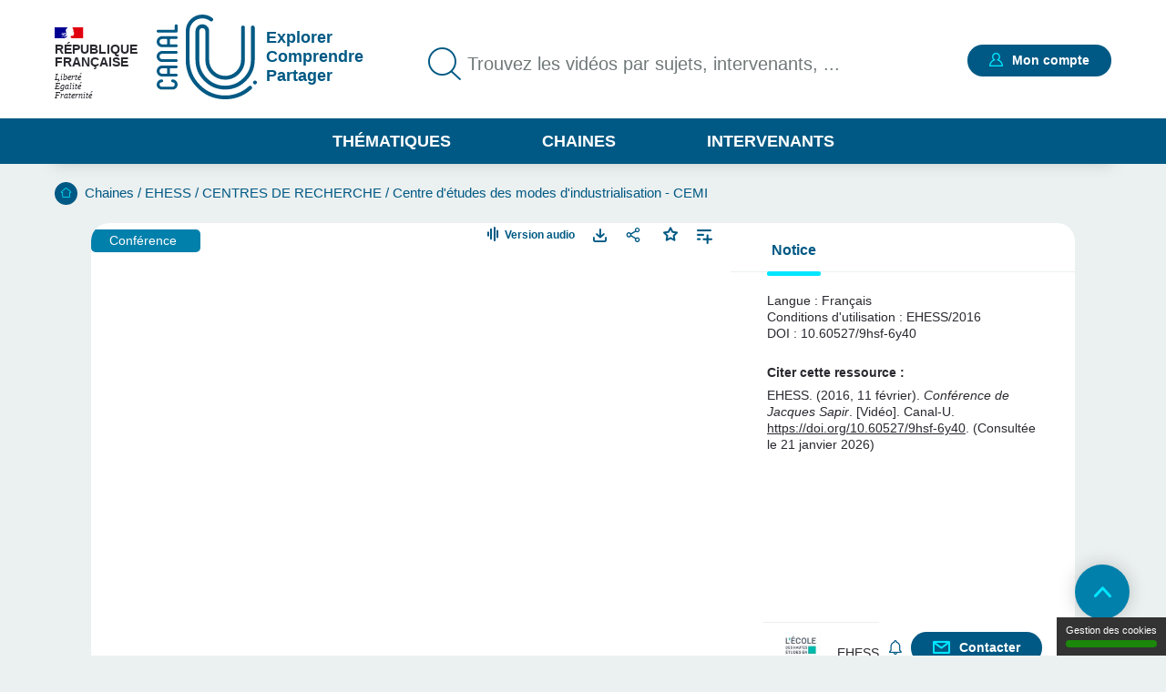

--- FILE ---
content_type: text/html; charset=UTF-8
request_url: https://www.canal-u.tv/chaines/ehess/conference-de-jacques-sapir
body_size: 18436
content:
<!DOCTYPE html>
<html lang="fr" dir="ltr" prefix="og: https://ogp.me/ns#">
<head>
  <meta charset="utf-8" />
<meta name="description" content="« La nation rassemblée et l&#039;état d&#039;urgence décrété : nous vivons un moment souverainiste. Mais à quel prix, et sous quelles conditions, pouvons-nous vivre ensemble ? Cette question fait clivage. Le souverainisme est ce nouveau spectre qui hante le monde. Rien de plus normal pourtant, car la question de la souveraineté est fondatrice de la démocratie. Elle fonde la communauté politique, ce que l&#039;on appelle le peuple, et définit un ordre politique. Partout en Europe et dans le monde s&#039;exprime la volonté populaire de retrouver sa souveraineté. Que ce soit face aux incohérences de l&#039;Union européenne sur la crise des réfugiés, ou face aux questions suscitées par le déni de la souveraineté grecque des institutions de la zone Euro, la souveraineté est la question d&#039;aujourd&#039;hui. Si la notion de souveraineté a pris une pl" />
<meta name="abstract" content="« La nation rassemblée et l&#039;état d&#039;urgence décrété : nous vivons un moment souverainiste. Mais à quel prix, et sous quelles conditions, pouvons-nous vivre ensemble ? Cette question fait clivage. Le souverainisme est ce nouveau spectre qui hante le monde. Rien de plus normal pourtant, car la question de la souveraineté est fondatrice de la démocratie. Elle fonde la communauté politique, ce que l&#039;on appelle le peuple, et définit un ordre politique. Partout en Europe et dans le monde s&#039;exprime la volonté populaire de retrouver sa souveraineté. Que ce soit face aux incohérences de l&#039;Union européenne sur la crise des réfugiés, ou face aux questions suscitées par le déni de la souveraineté grecque des institutions de la zone Euro, la souveraineté est la question d&#039;aujourd&#039;hui. Si la notion de souveraineté a pris une pl" />
<meta name="keywords" content="Laïcité, Démocratie, Souveraineté" />
<link rel="canonical" href="https://www.canal-u.tv/chaines/ehess/conference-de-jacques-sapir" />
<meta property="og:site_name" content="Canal-U" />
<meta property="og:type" content="video.other" />
<meta property="og:url" content="https://www.canal-u.tv/chaines/ehess/conference-de-jacques-sapir" />
<meta property="og:title" content="Conférence de Jacques Sapir | Canal U" />
<meta property="og:description" content="« La nation rassemblée et l&#039;état d&#039;urgence décrété : nous vivons un moment souverainiste. Mais à quel prix, et sous quelles conditions, pouvons-nous vivre ensemble ? Cette question fait clivage. Le souverainisme est ce nouveau spectre qui hante le monde. Rien de plus normal pourtant, car la question de la souveraineté est fondatrice de la démocratie. Elle fonde la communauté politique, ce que l&#039;on appelle le peuple, et définit un ordre politique. Partout en Europe et dans le monde s&#039;exprime la volonté populaire de retrouver sa souveraineté. Que ce soit face aux incohérences de l&#039;Union européenne sur la crise des réfugiés, ou face aux questions suscitées par le déni de la souveraineté grecque des institutions de la zone Euro, la souveraineté est la question d&#039;aujourd&#039;hui. Si la notion de souveraineté a pris une pl" />
<meta property="og:image" content="https://vod.canal-u.tv/videos/media/images/ehess/_21531/vignette.jpg" />
<meta property="og:video:release_date" content="2016-05-03" />
<meta property="og:video:duration" content="2494" />
<meta name="twitter:title" content="Conférence de Jacques Sapir | Canal U" />
<meta name="twitter:description" content="« La nation rassemblée et l&#039;état d&#039;urgence décrété : nous vivons un moment souverainiste. Mais à quel prix, et sous quelles conditions, pouvons-nous vivre ensemble ? Cette question fait clivage. Le souverainisme est ce nouveau spectre qui hante le monde. Rien de plus normal pourtant, car la question de la souveraineté est fondatrice de la démocratie. Elle fonde la communauté politique, ce que l&#039;on appelle le peuple, et définit un ordre politique. Partout en Europe et dans le monde s&#039;exprime la volonté populaire de retrouver sa souveraineté. Que ce soit face aux incohérences de l&#039;Union européenne sur la crise des réfugiés, ou face aux questions suscitées par le déni de la souveraineté grecque des institutions de la zone Euro, la souveraineté est la question d&#039;aujourd&#039;hui. Si la notion de souveraineté a pris une pl" />
<meta name="twitter:url" content="https://www.canal-u.tv/chaines/ehess/conference-de-jacques-sapir" />
<meta name="twitter:image" content="https://vod.canal-u.tv/videos/media/images/ehess/_21531/vignette.jpg" />
<meta property="citation_language" content="fr" />
<meta property="citation_doi" content="10.60527/9hsf-6y40" />
<meta property="citation_publisher" content="EHESS" />
<meta name="Generator" content="Drupal 10 (https://www.drupal.org)" />
<meta name="MobileOptimized" content="width" />
<meta name="HandheldFriendly" content="true" />
<meta name="viewport" content="width=device-width, initial-scale=1.0" />
<link rel="icon" href="/themes/custom/canalu/favicon.ico" type="image/vnd.microsoft.icon" />
<link rel="alternate" type="application/json+oembed" href="https://www.canal-u.tv/oembed?format=json&amp;url=https%3A//www.canal-u.tv/chaines/ehess/conference-de-jacques-sapir" />

    <title>Conférence de Jacques Sapir | Canal U</title>
    <link rel="stylesheet" media="all" href="/sites/default/files/css/css_DPfAEKxLrlW88WqmChWqv0hzvXkeGwT4XH-lz71ET1c.css?delta=0&amp;language=fr&amp;theme=canalu&amp;include=[base64]" />
<link rel="stylesheet" media="all" href="/sites/default/files/css/css_G1UzGz3kZ_6XlHlXBMlzTCtG_V_h2Yph7XPXrmmyLKw.css?delta=1&amp;language=fr&amp;theme=canalu&amp;include=[base64]" />
<link rel="stylesheet" media="print" href="/sites/default/files/css/css_We9j58apX8_CvdWagC_KkF1YLAkWd8vVNGLdr8W8shQ.css?delta=2&amp;language=fr&amp;theme=canalu&amp;include=[base64]" />
<link rel="stylesheet" media="all" href="/sites/default/files/css/css_BuzXWEWjw0aiagQkl7nQYvXXQll-MZdjjK2OhhT9QRc.css?delta=3&amp;language=fr&amp;theme=canalu&amp;include=[base64]" />

              <script>
          var _mtm = window._mtm = window._mtm || [];
          _mtm.push({'mtm.startTime': (new Date().getTime()), 'event': 'mtm.Start'});
          var d=document, g=d.createElement('script'), s=d.getElementsByTagName('script')[0];
          g.async=true; g.src='https://analytics.canal-u.tv/js/container_hRPwTl0X.js'; s.parentNode.insertBefore(g,s);
        </script>
                  <!-- Matomo -->
      <script>
        var _paq = window._paq = window._paq || [];
                _paq.push(['setCustomDimension', customDimensionId = 1, customDimensionValue = 'Non connecté']);
        _paq.push(['setCustomDimension', customDimensionId = 2, customDimensionValue = 'Aucun']);
                _paq.push(['trackPageView']);
        _paq.push(['enableLinkTracking']);
      </script>
      <!-- End Matomo Code -->
            
        </head>
<body
   class="path-node page-node-type-page-media"
    >
<a href="#main-content" class="visually-hidden focusable skip-link">
  Aller au contenu principal
</a>

  <div class="dialog-off-canvas-main-canvas" data-off-canvas-main-canvas>
    <div class="layout-container">

  <header role="banner">
      <div class="region region-header">
    <div class="logo-header block block-canalu-common block-canalu-common-logo-republique-header-block" id="block-canalulogorepubliqueheader">
  
    
      <div><img class="canalu-logo" src="/modules/custom/canalu_common/img/logo-republique.svg" alt="" />
<span class="republique">République Française</span>
<span class="devise">Liberté</span>
<span class="devise">Égalité</span>
<span class="devise">Fraternité</span>
</div>

  </div>
<div id="block-marquedusite" class="block block-system block-system-branding-block">
  
    
        <a href="/" rel="home" class="site-logo">
      <img src="/themes/custom/canalu/logo-v2.svg" alt="Accueil" />
    </a>
          <div class="site-slogan">Explorer Comprendre Partager</div>
  </div>
<div class="views-exposed-form block block-canalu-search block-canalu-search-header" data-drupal-selector="views-exposed-form-global-search-page" id="block-rechercheglobaleheader">
  
    
      <form action="/recherche" method="get" id="views-exposed-form-global-search-page--header" accept-charset="UTF-8">
  <div class="js-form-item form-item js-form-type-search-api-autocomplete form-type-search-api-autocomplete js-form-item-search-api-fulltext form-item-search-api-fulltext">
      <label for="edit-search-api-fulltext">Trouvez les vidéos par sujets, intervenants, ...</label>
        <input data-drupal-selector="edit-search-api-fulltext" data-search-api-autocomplete-search="global_search" class="form-autocomplete form-text" data-autocomplete-path="/search_api_autocomplete/global_search?display=page&amp;&amp;filter=search_api_fulltext" type="text" id="edit-search-api-fulltext" name="search_api_fulltext" value="" size="30" maxlength="128" placeholder="Trouvez les vidéos par sujets, intervenants, ..." />

        </div>
<input style="display: none;" type="submit" name="op" class="button js-form-submit form-submit" />


</form>

  </div>
<div class="mon-compte block block-canalu-user block-canalu-user-mon-compte-block" id="block-canalumoncompte">
  
    
      <div><div class="text"></div>
<a href="/user/login" class="open-modal-connexion">Mon compte</a><div class="modal-connexion" id="modal-connexion" role="dialog" aria-labelledby="modal-connexion-title" aria-modal="true"><button class="modal-close-btn" type="button" aria-label="Fermer la fenêtre de connexion"></button>
<p class="modal-title" id="modal-connexion-title">Mon compte</p>
<div class="modal-title-variant">Vous devez être connecté</div>
<form class="user-login-form" data-drupal-selector="user-login-form" action="/chaines/ehess/conference-de-jacques-sapir" method="post" id="user-login-form" accept-charset="UTF-8">
  <div class="js-form-item form-item js-form-type-email form-type-email js-form-item-name form-item-name">
      <label for="edit-name" class="js-form-required form-required">E-mail</label>
        <input aria-describedby="name-error" data-drupal-selector="edit-name" type="email" id="edit-name" name="name" value="" size="60" maxlength="60" placeholder="E-mail" class="form-email required" required="required" aria-required="true" />

        </div>
<input autocomplete="off" data-drupal-selector="form-yi3tjxiictswxo2vdjfkmet4twaybdd-zymiivrfpk" type="hidden" name="form_build_id" value="form-yI3tJXiIcTsWXo2VDjfkmeT4TWaYbDD_-ZyMiIVRfPk" />
<input data-drupal-selector="edit-user-login-form" type="hidden" name="form_id" value="user_login_form" />
<div class="wrapper-password js-form-wrapper form-wrapper" data-drupal-selector="edit-pass" id="edit-pass"><div class="js-form-item form-item js-form-type-password form-type-password js-form-item-pass form-item-pass">
      <label for="edit-pass--2" class="js-form-required form-required">Mot de passe</label>
        <input autocomplete="current-password" data-drupal-selector="edit-pass" type="password" id="edit-pass--2" name="pass" size="60" maxlength="128" placeholder="Mot de passe" class="form-text required" required="required" aria-required="true" />

        </div>
<div class="js-form-item form-item js-form-type-checkbox form-type-checkbox js-form-item-show-pass form-item-show-pass">
        <input class="show-password form-checkbox" data-drupal-selector="edit-show-pass" type="checkbox" id="edit-show-pass" name="show-pass" value="1" />

        <label for="edit-show-pass" class="option">Voir le mot de passe.</label>
      </div>
<div class="pass-restrictions js-form-wrapper form-wrapper" data-drupal-selector="edit-pass-restrictions" id="edit-pass-restrictions"><p class="title" data-drupal-selector="edit-title">Constitution du mot de passe :</p>
<div class="item-list"><ul class="text" data-drupal-selector="edit-list"><li>8 caractères min.</li></ul></div></div>
</div>
<a href="/user/password" class="forgot-pwd">Mot de passe oublié ?</a><div data-drupal-selector="edit-actions" class="form-actions js-form-wrapper form-wrapper" id="edit-actions--4"><input data-drupal-selector="edit-submit" type="submit" id="edit-submit" name="op" value="Se connecter" class="button js-form-submit form-submit" />
</div>

</form>
<div class="modal-inscription"><p class="title">Pas encore inscrit ?</p>
<div class="item-list"><ul class="text"><li>Abonnez-vous à vos chaînes, disciplines et intervenants préférés</li><li>Créez, gérez et partagez vos playlists</li><li>Sauvegardez vos vidéos, podcasts, collections et dossiers favoris</li></ul></div><a href="/user/register" class="button">S'inscrire</a></div>
<a href="/contact?objet=demande_creation" class="creer-chaine">Créer une chaîne</a></div>
</div>

  </div>
<div id="block-canalumenuprincipal" class="block block-canalu-common block-canalu-common-menu-principal-block">
  
    
      <div class="menu-thematiques"><span tabindex="0" role="button" aria-controls="liste-thematiques" aria-haspopup="true" aria-expanded="false">Thématiques</span><div class="item-list"><ul class="liste-thematiques" aria-modal="true" role="modal"><li><a href="/thematiques/eco-gestion" class="item-thematique discipline-bleu" hreflang="fr">Economie et Gestion</a></li><li><a href="/thematiques/edd" class="item-thematique discipline-green" hreflang="fr">Environnement et développement durable</a></li><li><a href="/thematiques/lettres-arts-langues-civi" class="item-thematique discipline-pink" hreflang="fr">Lettres, arts, langues et civilisations</a></li><li><a href="/thematiques/sante-sport" class="item-thematique discipline-orange" hreflang="fr">Sciences de la santé et du sport</a></li><li><a href="/thematiques/sciences-fondamentales-appliquees" class="item-thematique discipline-red" hreflang="fr">Sciences fondamentales et appliquées</a></li><li><a href="/thematiques/shs-education-info" class="item-thematique discipline-purple" hreflang="fr">Sciences humaines, sociales, de l’éducation et de l’information</a></li><li><a href="/thematiques/sciences-juridiques-politiques" class="item-thematique discipline-olive" hreflang="fr">Sciences juridiques et politiques</a></li></ul></div></div>
<a href="/chaines" class="menu-chaines">Chaines</a><a href="/intervenants" class="menu-intervenants">Intervenants</a>
  </div>

  </div>

  </header>

  

    <div class="region region-breadcrumb">
    <div id="block-filsdariane" class="block block-system block-system-breadcrumb-block">
  
    
        <nav class="breadcrumb" role="navigation" aria-labelledby="system-breadcrumb">
    <div id="system-breadcrumb" class="visually-hidden">Fil d'Ariane</div>
    <ol>
          <li>
                  <a href="/">Accueil</a>
              </li>
          <li>
                  <a href="/chaines">Chaines</a>
              </li>
          <li>
                  <a href="/chaines/ehess">EHESS</a>
              </li>
          <li>
                  <a href="/chaines/ehess/centres-de-recherche">CENTRES DE RECHERCHE</a>
              </li>
          <li>
                  <a href="/chaines/ehess/centres-de-recherche/centre-d-etudes-des-modes-d-industrialisation-cemi">Centre d&#039;études des modes d&#039;industrialisation - CEMI</a>
              </li>
        </ol>
  </nav>

  </div>

  </div>


    <div class="region region-highlighted">
    <div data-drupal-messages-fallback class="hidden"></div>

  </div>


  <main role="main">
    <a id="main-content" tabindex="-1"></a>
    
    <div class="layout-content">
                <div class="region region-content">
    <div id="block-contenudelapageprincipale" class="block block-system block-system-main-block">
  
    
      
<article class="node node--type-page-media node--view-mode-full">
      <div class="node__content">
      
<div  class="field-group-main-content wrapper-content page-media">
    
<div  class="field-group-content-left">
    <article class="media media--type-video media--view-mode-player">
  
      

<div class="player" id="video-40539-wrapper">
  <div class="player-container">
    <video
      id="video-40539"
      data-setup="{}"
      width="768"
      height="432"
      class="video-js vjs-default-skin vjs-big-play-centered"
      preload="metadata"
            controls
      poster="https://vod.canal-u.tv/videos/media/images/ehess/_21531/vignette.jpg"
              data-matomo-title="Conférence de Jacques Sapir"
          >
              <source src="https://vod.canal-u.tv/hls/ehess/_21531/sapir.mp4/master.m3u8"
                type="application/x-mpegURL" label="480p"
                res="480" />
              <source src="/media/40539/ressource/podcast"
                type="audio/mp3" label="audio"
                res="1" />
              <source src="https://vod.canal-u.tv/hls/ehess/,_21531/sapir.mp4,.urlset/master.m3u8"
                type="application/x-mpegURL" label="auto"
                res="0" selected="true"/>
      
          </video>
    <div class="player-ready-overlay"></div>
  </div>

      <div class="player-links">
                    <span class="switch-button-wrapper">
          <button class="switch-button">Version audio</button>
        </span>
                                          <span class="download-button-wrapper">
              <a class="download-button" href="/media/40539/ressource?encodage_video=148387" title="Télécharger">Télécharger</a>
            </span>
                                      <div class="share-wrapper">
                    <button class="share-button-modal" title="Partager">Partager</button>
          <div class="modal-share-links" role="dialog"><div class="modal-content"><button type="button" class="close-modal">Fermer</button>
<div class="wrapper-share-links"><div class="modal-title">Partager</div>
<div class="item-list"><ul class="share-buttons"><li><a href="https://twitter.com/intent/tweet?text=Conf%C3%A9rence%20de%20Jacques%20Sapir&amp;url=https%3A//www.canal-u.tv/chaines/ehess/conference-de-jacques-sapir" class="share-twitter share-button" title="Twitter" data-target="twitter-share-dialog" rel="nofollow">Twitter</a></li><li><a href="https://www.facebook.com/sharer/sharer.php?u=https%3A//www.canal-u.tv/chaines/ehess/conference-de-jacques-sapir" class="share-facebook share-button" rel="nofollow" data-target="facebook-share-dialog" title="Facebook">Facebook</a></li><li><a href="https://www.linkedin.com/sharing/share-offsite/?url=https%3A//www.canal-u.tv/chaines/ehess/conference-de-jacques-sapir" class="share-linkedin share-button" title="LinkedIn" data-target="linkedin-share-dialog" rel="nofollow">LinkedIn</a></li><li><a href="" class="share-embed share-button" title="Intégrer" data-target="embed-share-dialog" rel="nofollow">Intégrer</a></li></ul></div><div class="wrapper-copy"><span>https://www.canal-u.tv/chaines/ehess/conference-de-jacques-sapir</span>
<a href="" class="share-copy share-button" title="Copier le lien" data-target="copy-share-dialog" rel="nofollow"><span data-tooltip-off="Copier le lien" data-tooltip-on="Copié !"></span>
Copier</a></div>
<div class="wrapper-embed"><div class="js-form-item form-item js-form-type-checkbox form-type-checkbox js-form-item- form-item-">
        <input type="checkbox" value="1" class="form-checkbox" />

        <label class="option">Démarrer à :</label>
      </div>
<div class="js-form-item form-item js-form-type-time form-type-time js-form-item- form-item- form-no-label">
        <input step="1" type="time" class="form-time form-text" value="00:00:00" />

        </div>
</div>
</div>
</div>
</div>

        </div>
                    <div class="wrapper-favoris">
          <div class="favoris"><a href="/user/login?destination=/chaines/ehess/conference-de-jacques-sapir" class="open-modal-connexion open-modal-bis" role="button">Favoris</a></div>

        </div>
            <a href="/user/login?destination=/chaines/ehess/conference-de-jacques-sapir" class="link add-playlist open-modal-connexion open-modal-bis" title="Ajouter à une playlist">Ajouter à une playlist</a>
    </div>
  </div>

  </article>

            <div class="field field--name-field-type-production field--type-entity-reference field--label-hidden field__item">Conférence</div>
      
  </div>
<div  class="field-group-content-right">
    <details class="field-group vertical-tabs__pane js-form-wrapper form-wrapper" id="tab-notice" open="open">    <summary role="button" aria-controls="tab-notice" aria-expanded="true">Notice</summary><div class="details-wrapper">
    <div class="wrapper-notice"><article class="media media--type-video media--view-mode-notice">
  
      <div class="wrapper-langues"><div class="field__label">Langue :</div>
<div class="wrapper-langue">Français</div>
</div>
<div class="field field-condition-utilisation field--label-inline clearfix"><div class="field__label">Conditions d'utilisation</div>
<div class="field__item">EHESS/2016</div>
</div>
<div class="id-doi-datacite"><span class="field__label">DOI :</span>
<span class="field__items">10.60527/9hsf-6y40</span>
</div>
<div class="field field-citation-ressource clearfix"><div class="field__label">Citer cette ressource :</div>
<div class="field__item">EHESS. (2016, 11 février). <em>Conférence de Jacques Sapir</em>. [Vidéo]. Canal-U. <a href="https://doi.org/10.60527/9hsf-6y40">https://doi.org/10.60527/9hsf-6y40</a>. (Consultée le 21 janvier 2026)</div>
</div>

  </article>
</div>
</div>
</details>
<div class="vertical-tabs__panes__footer"><div class="channel-logo-wrapper"><a href="/chaines/ehess" target="_blank">
<article class="node node--type-chaine node--view-mode-notice">
      <div class="node__content">
      
            <div class="field field--name-field-media-image field--type-image field--label-hidden field__item">  <img loading="lazy" src="/sites/default/files/styles/logo_chaine_contenu/public/as/media/images/logo_producteur/logo_ehess_2021_rvb.jpg?itok=ogiOKXPV" width="81" height="81" alt="Logo EHESS" class="image-style-logo-chaine-contenu" />


</div>
      
    </div>
    </article>
<span class="titre-chaine">EHESS</span>
</a></div>
<div class="wrapper-abonnement-contact"><div class="abonnement"><a href="/user/login?destination=/chaines/ehess/conference-de-jacques-sapir" class="open-modal-connexion open-modal-bis" title="S&#039;abonner">S'abonner</a></div>
</div>
<a href="/contact/451/86059" class="use-ajax contact" data-dialog-type="modal">Contacter</a></div>

  </div>
  </div>
<div  class="field-group body">
    
<div  class="field-group body__header">
    <h1 class="title">Conférence de Jacques Sapir</h1>
<div class="wrapper-realisation"><span><span class="info-label">Réalisation</span> : 11 février 2016</span>
<span class="separator">- </span><span><span class="info-label">Mise en ligne</span> : 2 mai 2016</span>
</div>
<div class="wrapper-qualites"><div class="item-list"><ul><li aria-label="Documentation associée : Standard"><span class="document active">document 1</span>
<span class="document">document 2</span>
<span class="document">document 3</span>
</li><li aria-label="Niveau de difficulté * : Tout public"><span class="niveau active">niveau 1</span>
<span class="niveau">niveau 2</span>
<span class="niveau">niveau 3</span>
</li></ul></div></div>

  </div>
<div  class="field-group body__content">
    
<div  class="column column_1 body__content_col1">
    <details class="vertical-tabs__pane js-form-wrapper form-wrapper" id="tab-descriptif" open="open">    <summary role="button" aria-controls="tab-descriptif" aria-expanded="true">Descriptif</summary><div class="details-wrapper">
    
            <div class="clearfix text-formatted field field--name-field-description field--type-text-long field--label-hidden field__item"><p>« La nation rassemblée et l'état d'urgence décrété : nous vivons un moment souverainiste. Mais à quel prix, et sous quelles conditions, pouvons-nous vivre ensemble ? Cette question fait clivage. Le souverainisme est ce nouveau spectre qui hante le monde. Rien de plus normal pourtant, car la question de la souveraineté est fondatrice de la démocratie. Elle fonde la communauté politique, ce que l'on appelle le peuple, et définit un ordre politique. Partout en Europe et dans le monde s'exprime la volonté populaire de retrouver sa souveraineté.  Que ce soit face aux incohérences de l'Union européenne sur la crise des réfugiés, ou face aux questions suscitées par le déni de la souveraineté grecque des institutions de la zone Euro, la souveraineté est la question d'aujourd'hui.Si la notion de souveraineté a pris une place centrale dans le débat, c'est bien parce qu'elle touche à quelque chose d'essentiel : la liberté. Celle de faire et de décider, en son propre nom comme de manière collective. Mais qui dit souveraineté dit aussi peuple et laïcité. Aujourd'hui plus que jamais, il est impératif de rejeter les définitions du peuple fondées sur l'ethnie ou la religion, et d'affirmer la nature historique et politique de cette notion. Faire disparaître du champ politique le principe de souveraineté ne peut se justifier que par une volonté de faire disparaître aussi le principe de démocratie. Il ne faut alors pas s'étonner de ce que la société glisse vers l'anomie et la guerre de ''tous contre tous''. »</p>
</div>
      </div>
</details>

  </div>
<div  class="column column_2 body__content_col2">
    <details class="vertical-tabs__pane js-form-wrapper form-wrapper" id="tab-themes" open="open">    <summary role="button" aria-controls="tab-themes" aria-expanded="true">Thème</summary><div class="details-wrapper">
    <div class="wrapper-disciplines"><div class="wrapper-discipline">Discipline :<div class="item-list"><ul><li><a href="/thematiques/sciences-juridiques-politiques/sciences-po">Sciences politiques</a></li></ul></div></div>
</div>
<div class="wrapper-mots-clefs"><div class="item-list"><ul><li><a href="/mots-cles/laicite-027264122" class="mot-cle" hreflang="fr">Laïcité</a></li><li><a href="/mots-cles/democratie-027358054" class="mot-cle" hreflang="fr">Démocratie</a></li><li><a href="/mots-cles/souverainete-05061584x" class="mot-cle" hreflang="fr">Souveraineté</a></li><li><a href="/recherche?search_api_fulltext=Sciences%20politiques%20%28Politique%20et%20gouvernement%29%20%E2%80%93%20Th%C3%A9orie%20g%C3%A9n%C3%A9rale%20%3B%20syst%C3%A8mes">Sciences politiques (Politique et gouvernement) – Théorie générale ; systèmes</a></li><li><a href="/recherche?search_api_fulltext=Etat">Etat</a></li></ul></div></div>
</div>
</details>

  </div>
  </div>
  </div><div id="conference" class="wrapper-anchors"><div class="item-list"><ul class="links"><li><a href="/chaines/ehess/conference-de-jacques-sapir#themes">Sur le même thème</a></li></ul></div></div>
<div id="themes" class="wrapper-themes"><h2>Sur le même thème</h2>
<div class="item-list"><ul class="themes"><li>
<article class="node node--type-page-media node--view-mode-teaser">
      <div class="node__content">
      
<div  class="wrapper-top">
    <a href="/chaines/gulbenkianparis/l-hospitalite-dans-l-avenir-de-la-democratie" class="field-group-link" hreflang="fr"><div class="wrapper-image-principale"><article class="media media--type-video media--view-mode-video-podcast-collection">
  
      <div class="wrapper-visuel"><img src="https://vod.canal-u.tv/videos/2025/09/107571/250922_gulbenkian_hospitalite.jpg" alt="L’hospitalité dans l’avenir de la démocratie"></div>

  </article>
</div>
</a>
            <div class="field field--name-field-type-production field--type-entity-reference field--label-hidden field__item">Entretien</div>
      <div class="wrapper-time video">01:41:36</div>

<div  class="wrapper-favoris">
    <div class="favoris"><a href="/user/login?destination=/chaines/ehess/conference-de-jacques-sapir" class="open-modal-connexion open-modal-bis" role="button">Favoris</a></div>

  </div>
  </div>
<div  class="wrapper-content">
    <h3><a href="/chaines/gulbenkianparis/l-hospitalite-dans-l-avenir-de-la-democratie" hreflang="fr">L’hospitalité dans l’avenir de la démocratie</a></h3>
      <div class="field field--name-field-intervenants field--type-entity-reference field--label-hidden field__items">
              <div class="field__item">
<article class="node node--type-intervenant node--view-mode-default">
      <div class="node__content">
      
            <div class="field field--name-field-nom field--type-string field--label-hidden field__item">Taubira</div>
      
            <div class="field field--name-field-prenom field--type-string field--label-hidden field__item">Christiane</div>
      
    </div>
    </article>
</div>
              <div class="field__item">
<article class="node node--type-intervenant node--view-mode-default">
      <div class="node__content">
      
            <div class="field field--name-field-nom field--type-string field--label-hidden field__item">Vasconcelos</div>
      
            <div class="field field--name-field-prenom field--type-string field--label-hidden field__item">Álvaro de</div>
      
    </div>
    </article>
</div>
              <div class="field__item">
<article class="node node--type-intervenant node--view-mode-default">
      <div class="node__content">
      
            <div class="field field--name-field-nom field--type-string field--label-hidden field__item">Castro</div>
      
            <div class="field field--name-field-prenom field--type-string field--label-hidden field__item">Teresa</div>
      
    </div>
    </article>
</div>
              <div class="field__item">
<article class="node node--type-intervenant node--view-mode-default">
      <div class="node__content">
      
            <div class="field field--name-field-nom field--type-string field--label-hidden field__item">Araujo</div>
      
            <div class="field field--name-field-prenom field--type-string field--label-hidden field__item">Christophe</div>
      
    </div>
    </article>
</div>
              <div class="field__item">
<article class="node node--type-intervenant node--view-mode-default">
      <div class="node__content">
      
            <div class="field field--name-field-nom field--type-string field--label-hidden field__item">Dos Santos</div>
      
            <div class="field field--name-field-prenom field--type-string field--label-hidden field__item">Graça</div>
      
    </div>
    </article>
</div>
              <div class="field__item">
<article class="node node--type-intervenant node--view-mode-default">
      <div class="node__content">
      
            <div class="field field--name-field-nom field--type-string field--label-hidden field__item">Plácido Cordeiro</div>
      
            <div class="field field--name-field-prenom field--type-string field--label-hidden field__item">Gonçalo</div>
      
    </div>
    </article>
</div>
          </div>
  
            <div class="field field--name-field-chapeau field--type-string-long field--label-hidden field__item"><p>L’hospitalité dans l’avenir de la démocratie. Débat avec Christiane Taubira et Álvaro Vasconcelos 
Dans le cadre du cycle de débats « Passeurs de Mondes, Bâtisseurs de l'Universel » est une</p>
</div>
      <div class="wrapper-disciplines"></div>
<div class="wrapper-mots-clefs"><div class="item-list"><ul><li><a href="/mots-cles/hospitalite-027284530" class="mot-cle" hreflang="fr">Hospitalité</a></li><li><a href="/mots-cles/democratie-027358054" class="mot-cle" hreflang="fr">Démocratie</a></li><li><a href="/mots-cles/multiculturalisme-027336409" class="mot-cle" hreflang="fr">Multiculturalisme</a></li><li><a href="/mots-cles/communication-interculturelle-027344460" class="mot-cle" hreflang="fr">Communication interculturelle</a></li></ul></div></div>

  </div>
<div  class="wrapper-footer">
    
            <div class="field field--name-field-date-publication field--type-datetime field--label-hidden field__item"><time datetime="2025-12-11T16:24:59Z" class="datetime">11.12.2025</time>
</div>
      <div class="wrapper-qualites"><div class="item-list"><ul><li aria-label="Documentation associée : Elevée"><span class="document active">document 1</span>
<span class="document active">document 2</span>
<span class="document">document 3</span>
</li><li aria-label="Niveau de difficulté * : Tout public"><span class="niveau active">niveau 1</span>
<span class="niveau">niveau 2</span>
<span class="niveau">niveau 3</span>
</li></ul></div></div>

  </div>
    </div>
    </article>
</li><li>
<article class="node node--type-page-media node--view-mode-teaser">
      <div class="node__content">
      
<div  class="wrapper-top">
    <a href="/chaines/fmsh/interviews-d-auteurs/de-la-rue-a-la-mairie" class="field-group-link" hreflang="fr"><div class="wrapper-image-principale"><article class="media media--type-video media--view-mode-video-podcast-collection">
  
      <div class="wrapper-visuel"><article class="media media--type-video media--view-mode-vignette-image-surcharge">
  
      
            <div class="field field--name-field-vignette-image-surcharge field--type-image field--label-hidden field__item">    <picture>
                  <source srcset="/sites/default/files/styles/contenu_liste/public/medias/images/video-vignette-surcharge/2025/12/Vignette%20ITW%20d%27auteur%20David%20Hamou.jpg?h=4f3b0d7d&amp;itok=Z9DE8o7M 1x" media="all and (min-width: 1675px)" type="image/jpeg" width="295" height="166"/>
              <source srcset="/sites/default/files/styles/contenu_liste/public/medias/images/video-vignette-surcharge/2025/12/Vignette%20ITW%20d%27auteur%20David%20Hamou.jpg?h=4f3b0d7d&amp;itok=Z9DE8o7M 1x" media="all and (min-width: 641px) and (max-width: 1674px)" type="image/jpeg" width="295" height="166"/>
              <source srcset="/sites/default/files/styles/contenu_liste_mobile/public/medias/images/video-vignette-surcharge/2025/12/Vignette%20ITW%20d%27auteur%20David%20Hamou.jpg?h=4f3b0d7d&amp;itok=ELfQtbFP 1x" media="all and (max-width: 640px)" type="image/jpeg" width="225" height="225"/>
                  <img loading="eager" width="225" height="225" src="/sites/default/files/styles/contenu_liste_mobile/public/medias/images/video-vignette-surcharge/2025/12/Vignette%20ITW%20d%27auteur%20David%20Hamou.jpg?h=4f3b0d7d&amp;itok=ELfQtbFP" alt="Vignette interview d&#039;auteur David Hamou - De la rue à la mairie" />

  </picture>

</div>
      
  </article>
</div>

  </article>
</div>
</a>
            <div class="field field--name-field-type-production field--type-entity-reference field--label-hidden field__item">Entretien</div>
      <div class="wrapper-time video">00:13:12</div>

<div  class="wrapper-favoris">
    <div class="favoris"><a href="/user/login?destination=/chaines/ehess/conference-de-jacques-sapir" class="open-modal-connexion open-modal-bis" role="button">Favoris</a></div>

  </div>
  </div>
<div  class="wrapper-content">
    <h3><a href="/chaines/fmsh/interviews-d-auteurs/de-la-rue-a-la-mairie" hreflang="fr">De la rue à la mairie</a></h3>
      <div class="field field--name-field-intervenants field--type-entity-reference field--label-hidden field__items">
              <div class="field__item">
<article class="node node--type-intervenant node--view-mode-default">
      <div class="node__content">
      
            <div class="field field--name-field-nom field--type-string field--label-hidden field__item">Hamou</div>
      
            <div class="field field--name-field-prenom field--type-string field--label-hidden field__item">David</div>
      
    </div>
    </article>
</div>
          </div>
  
            <div class="field field--name-field-chapeau field--type-string-long field--label-hidden field__item"><p>Interview de David Hamou, dans le cadre de la sortie de son ouvrage "De la rue à la mairie. Sociologie du municipalisme"</p>
</div>
      <div class="wrapper-disciplines"></div>
<div class="wrapper-mots-clefs"><div class="item-list"><ul><li><a href="/mots-cles/democratie-027358054" class="mot-cle" hreflang="fr">Démocratie</a></li><li><a href="/taxonomy/term/236005" class="mot-cle" hreflang="fr">Activisme politique</a></li><li><a href="/mots-cles/barcelone-espagne-027250210" class="mot-cle" hreflang="fr">Barcelone (Espagne)</a></li></ul></div></div>

  </div>
<div  class="wrapper-footer">
    
            <div class="field field--name-field-date-publication field--type-datetime field--label-hidden field__item"><time datetime="2025-12-02T11:36:04Z" class="datetime">02.12.2025</time>
</div>
      <div class="wrapper-qualites"><div class="item-list"><ul><li aria-label="Documentation associée : Standard"><span class="document active">document 1</span>
<span class="document">document 2</span>
<span class="document">document 3</span>
</li><li aria-label="Niveau de difficulté * : Tout public"><span class="niveau active">niveau 1</span>
<span class="niveau">niveau 2</span>
<span class="niveau">niveau 3</span>
</li></ul></div></div>

  </div>
    </div>
    </article>
</li><li>
<article class="node node--type-page-media node--view-mode-teaser">
      <div class="node__content">
      
<div  class="wrapper-top">
    <div class="logo-podcast"></div>
<a href="/chaines/fudop/les-democraties-europeennes-face-aux-defis-populistes" class="field-group-link" hreflang="fr"><div class="wrapper-image-principale"><article class="media media--type-podcast media--view-mode-video-podcast-collection">
  
      
            <div class="field field--name-field-image-principale field--type-entity-reference field--label-hidden field__item"><article class="media media--type-image media--view-mode-video-podcast-collection">
  
      
            <div class="blazy blazy--field blazy--field-media-image blazy--field-media-image--video-podcast-collection field field--name-field-media-image field--type-image field--label-hidden field__item" data-blazy="">    <div data-b-token="b-03ae8e00a31" class="media media--blazy media--image media--responsive is-b-loading">  <picture>
                  <source srcset="about:blank" media="all and (min-width: 1675px)" type="image/jpeg" width="295" height="166" data-srcset="/sites/default/files/styles/contenu_liste/public/medias/images/2022/11/Conf%C3%83%C2%A9rence_micro.jpg?h=2d8fb372&amp;itok=2u5SYVro 1x"/>
              <source srcset="about:blank" media="all and (min-width: 641px) and (max-width: 1674px)" type="image/jpeg" width="295" height="166" data-srcset="/sites/default/files/styles/contenu_liste/public/medias/images/2022/11/Conf%C3%83%C2%A9rence_micro.jpg?h=2d8fb372&amp;itok=2u5SYVro 1x"/>
              <source srcset="about:blank" media="all and (max-width: 640px)" type="image/jpeg" width="225" height="225" data-srcset="/sites/default/files/styles/contenu_liste_mobile/public/medias/images/2022/11/Conf%C3%83%C2%A9rence_micro.jpg?h=2d8fb372&amp;itok=W7bPQ6SG 1x"/>
                  <img decoding="async" class="media__element b-lazy b-responsive" loading="lazy" data-src="/sites/default/files/medias/images/2022/11/Conf%C3%83%C2%A9rence_micro.jpg" width="225" height="225" src="data:image/svg+xml;charset=utf-8,%3Csvg%20xmlns%3D&#039;http%3A%2F%2Fwww.w3.org%2F2000%2Fsvg&#039;%20viewBox%3D&#039;0%200%201%201&#039;%2F%3E" alt="Visuel page d&#039;accueil micro" />

  </picture>
        </div>
  </div>
      
  </article>
</div>
      
  </article>
</div>
</a>
            <div class="field field--name-field-type-production field--type-entity-reference field--label-hidden field__item">Conférence</div>
      <div class="wrapper-time podcast">00:58:01</div>

<div  class="wrapper-favoris">
    <div class="favoris"><a href="/user/login?destination=/chaines/ehess/conference-de-jacques-sapir" class="open-modal-connexion open-modal-bis" role="button">Favoris</a></div>

  </div>
  </div>
<div  class="wrapper-content">
    <h3><a href="/chaines/fudop/les-democraties-europeennes-face-aux-defis-populistes" hreflang="fr">Les démocraties européennes face aux défis populistes</a></h3>
      <div class="field field--name-field-intervenants field--type-entity-reference field--label-hidden field__items">
              <div class="field__item">
<article class="node node--type-intervenant node--view-mode-default">
      <div class="node__content">
      
            <div class="field field--name-field-nom field--type-string field--label-hidden field__item">Lazar</div>
      
            <div class="field field--name-field-prenom field--type-string field--label-hidden field__item">Marc</div>
      
    </div>
    </article>
</div>
          </div>
  
            <div class="field field--name-field-chapeau field--type-string-long field--label-hidden field__item"><p>Démocratie et populisme</p>
</div>
      <div class="wrapper-disciplines"></div>
<div class="wrapper-mots-clefs"><div class="item-list"><ul><li><a href="/mots-cles/democratie-027358054" class="mot-cle" hreflang="fr">Démocratie</a></li><li><a href="/mots-cles/populisme-031016340" class="mot-cle" hreflang="fr">Populisme</a></li><li><a href="/mots-cles/emigration-et-immigration-027233103" class="mot-cle" hreflang="fr">Émigration et immigration</a></li></ul></div></div>

  </div>
<div  class="wrapper-footer">
    
            <div class="field field--name-field-date-publication field--type-datetime field--label-hidden field__item"><time datetime="2025-11-24T14:30:00Z" class="datetime">24.11.2025</time>
</div>
      <div class="wrapper-qualites"><div class="item-list"><ul><li aria-label="Documentation associée : Standard"><span class="document active">document 1</span>
<span class="document">document 2</span>
<span class="document">document 3</span>
</li><li aria-label="Niveau de difficulté * : Tout public"><span class="niveau active">niveau 1</span>
<span class="niveau">niveau 2</span>
<span class="niveau">niveau 3</span>
</li></ul></div></div>

  </div>
    </div>
    </article>
</li><li>
<article class="node node--type-page-media node--view-mode-teaser">
      <div class="node__content">
      
<div  class="wrapper-top">
    <div class="logo-podcast"></div>
<a href="/chaines/clermontmsh/saison-5-2025-2026-democratie/pourquoi-les-nombres-ont-ils-contribue-a-l" class="field-group-link" hreflang="fr"><div class="wrapper-image-principale"><article class="media media--type-podcast media--view-mode-video-podcast-collection">
  
      
            <div class="field field--name-field-image-principale field--type-entity-reference field--label-hidden field__item"><article class="media media--type-image media--view-mode-video-podcast-collection">
  
      
            <div class="blazy blazy--field blazy--field-media-image blazy--field-media-image--video-podcast-collection field field--name-field-media-image field--type-image field--label-hidden field__item" data-blazy="">    <div data-b-token="b-cd7ea84d7ca" class="media media--blazy media--image media--responsive is-b-loading">  <picture>
                  <source srcset="about:blank" media="all and (min-width: 1675px)" type="image/jpeg" width="295" height="166" data-srcset="/sites/default/files/styles/contenu_liste/public/medias/images/2025/11/Arnaud_Mace-rec.JPG?h=41bc2b5a&amp;itok=IKLdbeUC 1x"/>
              <source srcset="about:blank" media="all and (min-width: 641px) and (max-width: 1674px)" type="image/jpeg" width="295" height="166" data-srcset="/sites/default/files/styles/contenu_liste/public/medias/images/2025/11/Arnaud_Mace-rec.JPG?h=41bc2b5a&amp;itok=IKLdbeUC 1x"/>
              <source srcset="about:blank" media="all and (max-width: 640px)" type="image/jpeg" width="225" height="225" data-srcset="/sites/default/files/styles/contenu_liste_mobile/public/medias/images/2025/11/Arnaud_Mace-rec.JPG?h=41bc2b5a&amp;itok=rldYxt_V 1x"/>
                  <img decoding="async" class="media__element b-lazy b-responsive" loading="lazy" data-src="/sites/default/files/medias/images/2025/11/Arnaud_Mace-rec.JPG" width="225" height="225" src="data:image/svg+xml;charset=utf-8,%3Csvg%20xmlns%3D&#039;http%3A%2F%2Fwww.w3.org%2F2000%2Fsvg&#039;%20viewBox%3D&#039;0%200%201%201&#039;%2F%3E" alt="Arnaud Macé" />

  </picture>
        </div>
  </div>
      
  </article>
</div>
      
  </article>
</div>
</a>
            <div class="field field--name-field-type-production field--type-entity-reference field--label-hidden field__item">Conférence</div>
      <div class="wrapper-time podcast">00:52:24</div>

<div  class="wrapper-favoris">
    <div class="favoris"><a href="/user/login?destination=/chaines/ehess/conference-de-jacques-sapir" class="open-modal-connexion open-modal-bis" role="button">Favoris</a></div>

  </div>
  </div>
<div  class="wrapper-content">
    <h3><a href="/chaines/clermontmsh/saison-5-2025-2026-democratie/pourquoi-les-nombres-ont-ils-contribue-a-l" hreflang="fr">Pourquoi les nombres ont-ils contribué à l&#039;émergence grecque de la démocratie ?</a></h3>
      <div class="field field--name-field-intervenants field--type-entity-reference field--label-hidden field__items">
              <div class="field__item">
<article class="node node--type-intervenant node--view-mode-default">
      <div class="node__content">
      
            <div class="field field--name-field-nom field--type-string field--label-hidden field__item">Macé</div>
      
            <div class="field field--name-field-prenom field--type-string field--label-hidden field__item">Arnaud</div>
      
    </div>
    </article>
</div>
          </div>
  
            <div class="field field--name-field-chapeau field--type-string-long field--label-hidden field__item"><p>Arnaud Macé nous explique ce que la réforme de Clisthène à Athènes, acte fondateur de la démocratie, doit aux nombres.</p>
</div>
      <div class="wrapper-disciplines"></div>
<div class="wrapper-mots-clefs"><div class="item-list"><ul><li><a href="/mots-cles/democratie-027358054" class="mot-cle" hreflang="fr">Démocratie</a></li><li><a href="/mots-cles/athenes-grece-027290530" class="mot-cle" hreflang="fr">Athènes (Grèce)</a></li><li><a href="/mots-cles/clisthene-05-05-av-j-c-050598481" class="mot-cle" hreflang="fr">Clisthène (05..?-05..? av. J.-C.)</a></li><li><a href="/taxonomy/term/4763" class="mot-cle" hreflang="fr">Athènes (Grèce) -- Histoire</a></li></ul></div></div>

  </div>
<div  class="wrapper-footer">
    
            <div class="field field--name-field-date-publication field--type-datetime field--label-hidden field__item"><time datetime="2025-11-17T12:10:19Z" class="datetime">17.11.2025</time>
</div>
      <div class="wrapper-qualites"><div class="item-list"><ul><li aria-label="Documentation associée : Elevée"><span class="document active">document 1</span>
<span class="document active">document 2</span>
<span class="document">document 3</span>
</li><li aria-label="Niveau de difficulté * : Tout public"><span class="niveau active">niveau 1</span>
<span class="niveau">niveau 2</span>
<span class="niveau">niveau 3</span>
</li></ul></div></div>

  </div>
    </div>
    </article>
</li><li>
<article class="node node--type-page-media node--view-mode-teaser">
      <div class="node__content">
      
<div  class="wrapper-top">
    <div class="logo-podcast"></div>
<a href="/chaines/clermontmsh/saison-5-2025-2026-democratie/donald-trump-et-la-constitution-anatomie" class="field-group-link" hreflang="fr"><div class="wrapper-image-principale"><article class="media media--type-podcast media--view-mode-video-podcast-collection">
  
      
            <div class="field field--name-field-image-principale field--type-entity-reference field--label-hidden field__item"><article class="media media--type-image media--view-mode-video-podcast-collection">
  
      
            <div class="blazy blazy--field blazy--field-media-image blazy--field-media-image--video-podcast-collection field field--name-field-media-image field--type-image field--label-hidden field__item" data-blazy="">    <div data-b-token="b-29bd30088b8" class="media media--blazy media--image media--responsive is-b-loading">  <picture>
                  <source srcset="about:blank" media="all and (min-width: 1675px)" type="image/jpeg" width="295" height="166" data-srcset="/sites/default/files/styles/contenu_liste/public/medias/images/2025/10/Podcast_Vincent_Michelot_web.jpg?h=7e8c7c08&amp;itok=JNLIi2P4 1x"/>
              <source srcset="about:blank" media="all and (min-width: 641px) and (max-width: 1674px)" type="image/jpeg" width="295" height="166" data-srcset="/sites/default/files/styles/contenu_liste/public/medias/images/2025/10/Podcast_Vincent_Michelot_web.jpg?h=7e8c7c08&amp;itok=JNLIi2P4 1x"/>
              <source srcset="about:blank" media="all and (max-width: 640px)" type="image/jpeg" width="225" height="225" data-srcset="/sites/default/files/styles/contenu_liste_mobile/public/medias/images/2025/10/Podcast_Vincent_Michelot_web.jpg?h=7e8c7c08&amp;itok=KLcLPRwn 1x"/>
                  <img decoding="async" class="media__element b-lazy b-responsive" loading="lazy" data-src="/sites/default/files/medias/images/2025/10/Podcast_Vincent_Michelot_web.jpg" width="225" height="225" src="data:image/svg+xml;charset=utf-8,%3Csvg%20xmlns%3D&#039;http%3A%2F%2Fwww.w3.org%2F2000%2Fsvg&#039;%20viewBox%3D&#039;0%200%201%201&#039;%2F%3E" alt="Podcast Vincent Michelot" />

  </picture>
        </div>
  </div>
      
  </article>
</div>
      
  </article>
</div>
</a>
            <div class="field field--name-field-type-production field--type-entity-reference field--label-hidden field__item">Conférence</div>
      <div class="wrapper-time podcast">00:50:13</div>

<div  class="wrapper-favoris">
    <div class="favoris"><a href="/user/login?destination=/chaines/ehess/conference-de-jacques-sapir" class="open-modal-connexion open-modal-bis" role="button">Favoris</a></div>

  </div>
  </div>
<div  class="wrapper-content">
    <h3><a href="/chaines/clermontmsh/saison-5-2025-2026-democratie/donald-trump-et-la-constitution-anatomie" hreflang="fr">Donald Trump et la Constitution : anatomie pathologique de la démocratie américaine</a></h3>
      <div class="field field--name-field-intervenants field--type-entity-reference field--label-hidden field__items">
              <div class="field__item">
<article class="node node--type-intervenant node--view-mode-default">
      <div class="node__content">
      
            <div class="field field--name-field-nom field--type-string field--label-hidden field__item">Michelot</div>
      
            <div class="field field--name-field-prenom field--type-string field--label-hidden field__item">Vincent</div>
      
    </div>
    </article>
</div>
          </div>
  
            <div class="field field--name-field-chapeau field--type-string-long field--label-hidden field__item"><p>Vincent Michelot, professeur d’histoire politique des Etats-Unis à Sciences Po Lyon, pose une question essentielle : les Etats-Unis sont-ils en train de glisser vers la démocratie illibérale ? </p>
</div>
      <div class="wrapper-disciplines"></div>
<div class="wrapper-mots-clefs"><div class="item-list"><ul><li><a href="/mots-cles/democratie-027358054" class="mot-cle" hreflang="fr">Démocratie</a></li><li><a href="/mots-cles/etats-unis-027225488" class="mot-cle" hreflang="fr">États-Unis</a></li><li><a href="/mots-cles/histoire-constitutionnelle-027545156" class="mot-cle" hreflang="fr">Histoire constitutionnelle</a></li><li><a href="/mots-cles/pratique-constitutionnelle-03536372x" class="mot-cle" hreflang="fr">Pratique constitutionnelle</a></li><li><a href="/mots-cles/trump-donald-1946-145942198" class="mot-cle" hreflang="fr">Trump, Donald (1946-....)</a></li></ul></div></div>

  </div>
<div  class="wrapper-footer">
    
            <div class="field field--name-field-date-publication field--type-datetime field--label-hidden field__item"><time datetime="2025-10-16T10:30:00Z" class="datetime">16.10.2025</time>
</div>
      <div class="wrapper-qualites"><div class="item-list"><ul><li aria-label="Documentation associée : Elevée"><span class="document active">document 1</span>
<span class="document active">document 2</span>
<span class="document">document 3</span>
</li><li aria-label="Niveau de difficulté * : Tout public"><span class="niveau active">niveau 1</span>
<span class="niveau">niveau 2</span>
<span class="niveau">niveau 3</span>
</li><li aria-label="Cité dans un dossier"><span class="wrapper-picto-dossier"><span>Dossier</span>
</span>
</li></ul></div></div>
<div title="Cité dans un dossier" class="wrapper-picto-dossier"><div>Dossier</div>
</div>

  </div>
    </div>
    </article>
</li><li>
<article class="node node--type-page-media node--view-mode-teaser">
      <div class="node__content">
      
<div  class="wrapper-top">
    <a href="/chaines/callisto/journee-d-etude-droits-culturels-et-laicite-table-ronde-la-laicite-au-quotidien" class="field-group-link" hreflang="fr"><div class="wrapper-image-principale"><article class="media media--type-video media--view-mode-video-podcast-collection">
  
      <div class="wrapper-visuel"><article class="media media--type-video media--view-mode-vignette-image-surcharge">
  
      
            <div class="field field--name-field-vignette-image-surcharge field--type-image field--label-hidden field__item">    <picture>
                  <source srcset="/sites/default/files/styles/contenu_liste/public/medias/images/video-vignette-surcharge/2025/07/6.png?h=d1cb525d&amp;itok=PKt6lPqm 1x" media="all and (min-width: 1675px)" type="image/png" width="295" height="166"/>
              <source srcset="/sites/default/files/styles/contenu_liste/public/medias/images/video-vignette-surcharge/2025/07/6.png?h=d1cb525d&amp;itok=PKt6lPqm 1x" media="all and (min-width: 641px) and (max-width: 1674px)" type="image/png" width="295" height="166"/>
              <source srcset="/sites/default/files/styles/contenu_liste_mobile/public/medias/images/video-vignette-surcharge/2025/07/6.png?h=d1cb525d&amp;itok=AHuQhROs 1x" media="all and (max-width: 640px)" type="image/png" width="225" height="225"/>
                  <img loading="eager" width="225" height="225" src="/sites/default/files/styles/contenu_liste_mobile/public/medias/images/video-vignette-surcharge/2025/07/6.png?h=d1cb525d&amp;itok=AHuQhROs" alt="Journée d&#039;étude droits culturels, laïcité - Table ronde : la laïcité au quotidien. IUT Dijon, 8 avril 2025. Bassir Amiri, Guillaume Jehannin, Frederic Orobon" />

  </picture>

</div>
      
  </article>
</div>

  </article>
</div>
</a>
            <div class="field field--name-field-type-production field--type-entity-reference field--label-hidden field__item">Conférence</div>
      <div class="wrapper-time video">01:11:36</div>

<div  class="wrapper-favoris">
    <div class="favoris"><a href="/user/login?destination=/chaines/ehess/conference-de-jacques-sapir" class="open-modal-connexion open-modal-bis" role="button">Favoris</a></div>

  </div>
  </div>
<div  class="wrapper-content">
    <h3><a href="/chaines/callisto/journee-d-etude-droits-culturels-et-laicite-table-ronde-la-laicite-au-quotidien" hreflang="fr">Journée d&#039;étude Droits culturels et laïcité - Table ronde : la laïcité au quotidien</a></h3>
      <div class="field field--name-field-intervenants field--type-entity-reference field--label-hidden field__items">
              <div class="field__item">
<article class="node node--type-intervenant node--view-mode-default">
      <div class="node__content">
      
            <div class="field field--name-field-nom field--type-string field--label-hidden field__item">Amiri</div>
      
            <div class="field field--name-field-prenom field--type-string field--label-hidden field__item">Bassir</div>
      
    </div>
    </article>
</div>
              <div class="field__item">
<article class="node node--type-intervenant node--view-mode-default">
      <div class="node__content">
      
            <div class="field field--name-field-nom field--type-string field--label-hidden field__item">Orobon</div>
      
            <div class="field field--name-field-prenom field--type-string field--label-hidden field__item">Frédéric</div>
      
    </div>
    </article>
</div>
          </div>
  
            <div class="field field--name-field-chapeau field--type-string-long field--label-hidden field__item"><p>Cette journée se propose de réfléchir aux questions que peuvent soulever les politiques destinées à intégrer dans les établissements culturels la diversité des publics et celle de leurs « cultures »..</p>
</div>
      <div class="wrapper-disciplines"></div>
<div class="wrapper-mots-clefs"><div class="item-list"><ul><li><a href="/mots-cles/laicite-027264122" class="mot-cle" hreflang="fr">Laïcité</a></li><li><a href="/mots-cles/religions-027268055" class="mot-cle" hreflang="fr">Religions</a></li></ul></div></div>

  </div>
<div  class="wrapper-footer">
    
            <div class="field field--name-field-date-publication field--type-datetime field--label-hidden field__item"><time datetime="2025-07-17T08:00:00Z" class="datetime">17.07.2025</time>
</div>
      <div class="wrapper-qualites"><div class="item-list"><ul><li aria-label="Documentation associée : Standard"><span class="document active">document 1</span>
<span class="document">document 2</span>
<span class="document">document 3</span>
</li><li aria-label="Niveau de difficulté * : Tout public"><span class="niveau active">niveau 1</span>
<span class="niveau">niveau 2</span>
<span class="niveau">niveau 3</span>
</li></ul></div></div>

  </div>
    </div>
    </article>
</li><li>
<article class="node node--type-page-media node--view-mode-teaser">
      <div class="node__content">
      
<div  class="wrapper-top">
    <a href="/chaines/callisto/journee-d-etude-droits-culturels-et-laicite-par-dela-les-polemiques-un-cadre-legal" class="field-group-link" hreflang="fr"><div class="wrapper-image-principale"><article class="media media--type-video media--view-mode-video-podcast-collection">
  
      <div class="wrapper-visuel"><article class="media media--type-video media--view-mode-vignette-image-surcharge">
  
      
            <div class="field field--name-field-vignette-image-surcharge field--type-image field--label-hidden field__item">    <picture>
                  <source srcset="/sites/default/files/styles/contenu_liste/public/medias/images/video-vignette-surcharge/2025/07/5.png?h=d1cb525d&amp;itok=cOmonz18 1x" media="all and (min-width: 1675px)" type="image/png" width="295" height="166"/>
              <source srcset="/sites/default/files/styles/contenu_liste/public/medias/images/video-vignette-surcharge/2025/07/5.png?h=d1cb525d&amp;itok=cOmonz18 1x" media="all and (min-width: 641px) and (max-width: 1674px)" type="image/png" width="295" height="166"/>
              <source srcset="/sites/default/files/styles/contenu_liste_mobile/public/medias/images/video-vignette-surcharge/2025/07/5.png?h=d1cb525d&amp;itok=rhfYXt83 1x" media="all and (max-width: 640px)" type="image/png" width="225" height="225"/>
                  <img loading="eager" width="225" height="225" src="/sites/default/files/styles/contenu_liste_mobile/public/medias/images/video-vignette-surcharge/2025/07/5.png?h=d1cb525d&amp;itok=rhfYXt83" alt="Journée d&#039;étude droits culturels, laïcité - Par delà les polémiques : un cadre légal. IUT Dijon, 8 avril 2025. Nicolas Cadene" />

  </picture>

</div>
      
  </article>
</div>

  </article>
</div>
</a>
            <div class="field field--name-field-type-production field--type-entity-reference field--label-hidden field__item">Conférence</div>
      <div class="wrapper-time video">01:25:28</div>

<div  class="wrapper-favoris">
    <div class="favoris"><a href="/user/login?destination=/chaines/ehess/conference-de-jacques-sapir" class="open-modal-connexion open-modal-bis" role="button">Favoris</a></div>

  </div>
  </div>
<div  class="wrapper-content">
    <h3><a href="/chaines/callisto/journee-d-etude-droits-culturels-et-laicite-par-dela-les-polemiques-un-cadre-legal" hreflang="fr">Journée d&#039;étude Droits culturels et laïcité - Par-delà les polémiques : un cadre légal </a></h3>
      <div class="field field--name-field-intervenants field--type-entity-reference field--label-hidden field__items">
              <div class="field__item">
<article class="node node--type-intervenant node--view-mode-default">
      <div class="node__content">
      
            <div class="field field--name-field-nom field--type-string field--label-hidden field__item">Cadène</div>
      
            <div class="field field--name-field-prenom field--type-string field--label-hidden field__item">Nicolas</div>
      
    </div>
    </article>
</div>
          </div>
  
            <div class="field field--name-field-chapeau field--type-string-long field--label-hidden field__item"><p>Le CFCB BIBLIEST et l’IUT Dijon-Auxerre s’associent pour présenter une journée d'étude consacrée aux droits culturels et à la laïcité. 

Cette journée se propose de réfléchir aux questions que</p>
</div>
      <div class="wrapper-disciplines"></div>
<div class="wrapper-mots-clefs"><div class="item-list"><ul><li><a href="/mots-cles/laicite-027264122" class="mot-cle" hreflang="fr">Laïcité</a></li><li><a href="/mots-cles/religions-027268055" class="mot-cle" hreflang="fr">Religions</a></li></ul></div></div>

  </div>
<div  class="wrapper-footer">
    
            <div class="field field--name-field-date-publication field--type-datetime field--label-hidden field__item"><time datetime="2025-07-17T07:33:00Z" class="datetime">17.07.2025</time>
</div>
      <div class="wrapper-qualites"><div class="item-list"><ul><li aria-label="Documentation associée : Standard"><span class="document active">document 1</span>
<span class="document">document 2</span>
<span class="document">document 3</span>
</li><li aria-label="Niveau de difficulté * : Tout public"><span class="niveau active">niveau 1</span>
<span class="niveau">niveau 2</span>
<span class="niveau">niveau 3</span>
</li></ul></div></div>

  </div>
    </div>
    </article>
</li><li>
<article class="node node--type-page-media node--view-mode-teaser">
      <div class="node__content">
      
<div  class="wrapper-top">
    <a href="/chaines/cjp/colloque-international-secularisation-perspectives-judeo-islamiques/table-ronde-nilufer" class="field-group-link" hreflang="fr"><div class="wrapper-image-principale"><article class="media media--type-video media--view-mode-video-podcast-collection">
  
      <div class="wrapper-visuel"><article class="media media--type-video media--view-mode-vignette-image-surcharge">
  
      
            <div class="field field--name-field-vignette-image-surcharge field--type-image field--label-hidden field__item">    <picture>
                  <source srcset="/sites/default/files/styles/contenu_liste/public/medias/images/video-vignette-surcharge/2025/04/Table-ronde_.jpg?h=79d6b909&amp;itok=hsda4Ssf 1x" media="all and (min-width: 1675px)" type="image/jpeg" width="295" height="166"/>
              <source srcset="/sites/default/files/styles/contenu_liste/public/medias/images/video-vignette-surcharge/2025/04/Table-ronde_.jpg?h=79d6b909&amp;itok=hsda4Ssf 1x" media="all and (min-width: 641px) and (max-width: 1674px)" type="image/jpeg" width="295" height="166"/>
              <source srcset="/sites/default/files/styles/contenu_liste_mobile/public/medias/images/video-vignette-surcharge/2025/04/Table-ronde_.jpg?h=79d6b909&amp;itok=44iK1yim 1x" media="all and (max-width: 640px)" type="image/jpeg" width="225" height="225"/>
                  <img loading="eager" width="225" height="225" src="/sites/default/files/styles/contenu_liste_mobile/public/medias/images/video-vignette-surcharge/2025/04/Table-ronde_.jpg?h=79d6b909&amp;itok=44iK1yim" alt="Table ronde  Nilufer Göle, Frédéric Brahami, Jean-Claude Monod, Anoush Ganjipour  [ Sécularité, société et intégration ]" />

  </picture>

</div>
      
  </article>
</div>

  </article>
</div>
</a>
            <div class="field field--name-field-type-production field--type-entity-reference field--label-hidden field__item">Conférence</div>
      <div class="wrapper-time video">01:36:00</div>

<div  class="wrapper-favoris">
    <div class="favoris"><a href="/user/login?destination=/chaines/ehess/conference-de-jacques-sapir" class="open-modal-connexion open-modal-bis" role="button">Favoris</a></div>

  </div>
  </div>
<div  class="wrapper-content">
    <h3><a href="/chaines/cjp/colloque-international-secularisation-perspectives-judeo-islamiques/table-ronde-nilufer" hreflang="fr">Table ronde  Nilufer Göle, Frédéric Brahami, Jean-Claude Monod, Anoush Ganjipour  [ Sécularité, soc…</a></h3>
      <div class="field field--name-field-intervenants field--type-entity-reference field--label-hidden field__items">
              <div class="field__item">
<article class="node node--type-intervenant node--view-mode-default">
      <div class="node__content">
      
            <div class="field field--name-field-nom field--type-string field--label-hidden field__item">Göle</div>
      
            <div class="field field--name-field-prenom field--type-string field--label-hidden field__item">Nilüfer</div>
      
    </div>
    </article>
</div>
              <div class="field__item">
<article class="node node--type-intervenant node--view-mode-default">
      <div class="node__content">
      
            <div class="field field--name-field-nom field--type-string field--label-hidden field__item">Brahami</div>
      
            <div class="field field--name-field-prenom field--type-string field--label-hidden field__item">Frédéric</div>
      
    </div>
    </article>
</div>
              <div class="field__item">
<article class="node node--type-intervenant node--view-mode-default">
      <div class="node__content">
      
            <div class="field field--name-field-nom field--type-string field--label-hidden field__item">Monod</div>
      
            <div class="field field--name-field-prenom field--type-string field--label-hidden field__item">Jean-Claude</div>
      
    </div>
    </article>
</div>
              <div class="field__item">
<article class="node node--type-intervenant node--view-mode-default">
      <div class="node__content">
      
            <div class="field field--name-field-nom field--type-string field--label-hidden field__item">Ganjipour</div>
      
            <div class="field field--name-field-prenom field--type-string field--label-hidden field__item">Anoush</div>
      
    </div>
    </article>
</div>
          </div>
  
            <div class="field field--name-field-chapeau field--type-string-long field--label-hidden field__item"><p>Table ronde  Nilufer Göle, Frédéric Brahami, Jean-Claude Monod, Anoush Ganjipour  [ Sécularité, société et intégration ]</p>
</div>
      <div class="wrapper-disciplines"></div>
<div class="wrapper-mots-clefs"><div class="item-list"><ul><li><a href="/mots-cles/secularisme-philosophie-027313395" class="mot-cle" hreflang="fr">Sécularisme (philosophie)</a></li><li><a href="/mots-cles/secularisation-theologie-027488225" class="mot-cle" hreflang="fr">Sécularisation (théologie)</a></li><li><a href="/mots-cles/islam-relations-judaisme-027599183" class="mot-cle" hreflang="fr">Islam -- Relations -- Judaïsme</a></li><li><a href="/mots-cles/judaisme-relations-islam-027599221" class="mot-cle" hreflang="fr">Judaïsme -- Relations -- Islam</a></li><li><a href="/mots-cles/religion-et-sciences-humaines-030285798" class="mot-cle" hreflang="fr">Religion et sciences humaines</a></li></ul></div></div>

  </div>
<div  class="wrapper-footer">
    
            <div class="field field--name-field-date-publication field--type-datetime field--label-hidden field__item"><time datetime="2025-04-28T22:13:00Z" class="datetime">29.04.2025</time>
</div>
      <div class="wrapper-qualites"><div class="item-list"><ul><li aria-label="Documentation associée : Elevée"><span class="document active">document 1</span>
<span class="document active">document 2</span>
<span class="document">document 3</span>
</li><li aria-label="Niveau de difficulté * : Tout public"><span class="niveau active">niveau 1</span>
<span class="niveau">niveau 2</span>
<span class="niveau">niveau 3</span>
</li></ul></div></div>

  </div>
    </div>
    </article>
</li><li>
<article class="node node--type-page-media node--view-mode-teaser">
      <div class="node__content">
      
<div  class="wrapper-top">
    <a href="/chaines/cjp/chowra-makaremi-resistance-feministe-au-pouvoir-theocratique-en-iran-la-question-de-l" class="field-group-link" hreflang="fr"><div class="wrapper-image-principale"><article class="media media--type-video media--view-mode-video-podcast-collection">
  
      <div class="wrapper-visuel"><img src="https://vod.canal-u.tv/videos/2025/04/105234/chowra_makaremi-diff.jpg" alt="Chowra Makaremi : « Résistance féministe au pouvoir théocratique en Iran : la question de l&#039;antagonisme »"></div>

  </article>
</div>
</a>
            <div class="field field--name-field-type-production field--type-entity-reference field--label-hidden field__item">Conférence</div>
      <div class="wrapper-time video">00:51:27</div>

<div  class="wrapper-favoris">
    <div class="favoris"><a href="/user/login?destination=/chaines/ehess/conference-de-jacques-sapir" class="open-modal-connexion open-modal-bis" role="button">Favoris</a></div>

  </div>
  </div>
<div  class="wrapper-content">
    <h3><a href="/chaines/cjp/chowra-makaremi-resistance-feministe-au-pouvoir-theocratique-en-iran-la-question-de-l" hreflang="fr">Chowra Makaremi : « Résistance féministe au pouvoir théocratique en Iran : la question de l&#039;antagon…</a></h3>
      <div class="field field--name-field-intervenants field--type-entity-reference field--label-hidden field__items">
              <div class="field__item">
<article class="node node--type-intervenant node--view-mode-default">
      <div class="node__content">
      
            <div class="field field--name-field-nom field--type-string field--label-hidden field__item">Makaremi</div>
      
            <div class="field field--name-field-prenom field--type-string field--label-hidden field__item">Chowra</div>
      
    </div>
    </article>
</div>
          </div>
  
            <div class="field field--name-field-chapeau field--type-string-long field--label-hidden field__item"><p>« Résistance féministe au pouvoir théocratique en Iran : la question de l'antagonisme »
</p>
</div>
      <div class="wrapper-disciplines"></div>
<div class="wrapper-mots-clefs"><div class="item-list"><ul><li><a href="/mots-cles/secularisme-philosophie-027313395" class="mot-cle" hreflang="fr">Sécularisme (philosophie)</a></li><li><a href="/mots-cles/secularisation-theologie-027488225" class="mot-cle" hreflang="fr">Sécularisation (théologie)</a></li><li><a href="/mots-cles/islam-relations-judaisme-027599183" class="mot-cle" hreflang="fr">Islam -- Relations -- Judaïsme</a></li><li><a href="/mots-cles/judaisme-relations-islam-027599221" class="mot-cle" hreflang="fr">Judaïsme -- Relations -- Islam</a></li><li><a href="/mots-cles/religion-et-sciences-humaines-030285798" class="mot-cle" hreflang="fr">Religion et sciences humaines</a></li></ul></div></div>

  </div>
<div  class="wrapper-footer">
    
            <div class="field field--name-field-date-publication field--type-datetime field--label-hidden field__item"><time datetime="2025-04-25T19:51:00Z" class="datetime">25.04.2025</time>
</div>
      <div class="wrapper-qualites"><div class="item-list"><ul><li aria-label="Documentation associée : Standard"><span class="document active">document 1</span>
<span class="document">document 2</span>
<span class="document">document 3</span>
</li><li aria-label="Niveau de difficulté * : Tout public"><span class="niveau active">niveau 1</span>
<span class="niveau">niveau 2</span>
<span class="niveau">niveau 3</span>
</li></ul></div></div>

  </div>
    </div>
    </article>
</li><li>
<article class="node node--type-page-media node--view-mode-teaser">
      <div class="node__content">
      
<div  class="wrapper-top">
    <a href="/chaines/cjp/anoush-ganjipour-la-naissance-de-la-souverainete-en-islam-une-histoire-contre-seculiere" class="field-group-link" hreflang="fr"><div class="wrapper-image-principale"><article class="media media--type-video media--view-mode-video-podcast-collection">
  
      <div class="wrapper-visuel"><img src="https://vod.canal-u.tv/videos/2025/04/105233/anoush_ganjipour-diff.jpg" alt="Anoush Ganjipour : « La naissance de la souveraineté en islam : une histoire (contre-)séculière »"></div>

  </article>
</div>
</a>
            <div class="field field--name-field-type-production field--type-entity-reference field--label-hidden field__item">Conférence</div>
      <div class="wrapper-time video">00:54:38</div>

<div  class="wrapper-favoris">
    <div class="favoris"><a href="/user/login?destination=/chaines/ehess/conference-de-jacques-sapir" class="open-modal-connexion open-modal-bis" role="button">Favoris</a></div>

  </div>
  </div>
<div  class="wrapper-content">
    <h3><a href="/chaines/cjp/anoush-ganjipour-la-naissance-de-la-souverainete-en-islam-une-histoire-contre-seculiere" hreflang="fr">Anoush Ganjipour : « La naissance de la souveraineté en islam : une histoire (contre-)séculière »</a></h3>
      <div class="field field--name-field-intervenants field--type-entity-reference field--label-hidden field__items">
              <div class="field__item">
<article class="node node--type-intervenant node--view-mode-default">
      <div class="node__content">
      
            <div class="field field--name-field-nom field--type-string field--label-hidden field__item">Ganjipour</div>
      
            <div class="field field--name-field-prenom field--type-string field--label-hidden field__item">Anoush</div>
      
    </div>
    </article>
</div>
          </div>
  
            <div class="field field--name-field-chapeau field--type-string-long field--label-hidden field__item"><p>« La naissance de la souveraineté en islam : une histoire (contre-)séculière »</p>
</div>
      <div class="wrapper-disciplines"></div>
<div class="wrapper-mots-clefs"><div class="item-list"><ul><li><a href="/mots-cles/secularisme-philosophie-027313395" class="mot-cle" hreflang="fr">Sécularisme (philosophie)</a></li><li><a href="/mots-cles/secularisation-theologie-027488225" class="mot-cle" hreflang="fr">Sécularisation (théologie)</a></li><li><a href="/mots-cles/islam-relations-judaisme-027599183" class="mot-cle" hreflang="fr">Islam -- Relations -- Judaïsme</a></li><li><a href="/mots-cles/judaisme-relations-islam-027599221" class="mot-cle" hreflang="fr">Judaïsme -- Relations -- Islam</a></li><li><a href="/mots-cles/religion-et-sciences-humaines-030285798" class="mot-cle" hreflang="fr">Religion et sciences humaines</a></li></ul></div></div>

  </div>
<div  class="wrapper-footer">
    
            <div class="field field--name-field-date-publication field--type-datetime field--label-hidden field__item"><time datetime="2025-04-25T19:38:00Z" class="datetime">25.04.2025</time>
</div>
      <div class="wrapper-qualites"><div class="item-list"><ul><li aria-label="Documentation associée : Standard"><span class="document active">document 1</span>
<span class="document">document 2</span>
<span class="document">document 3</span>
</li><li aria-label="Niveau de difficulté * : Tout public"><span class="niveau active">niveau 1</span>
<span class="niveau">niveau 2</span>
<span class="niveau">niveau 3</span>
</li></ul></div></div>

  </div>
    </div>
    </article>
</li><li>
<article class="node node--type-page-media node--view-mode-teaser">
      <div class="node__content">
      
<div  class="wrapper-top">
    <a href="/chaines/cjp/luca-di-blasi-multiple-postsecularities" class="field-group-link" hreflang="fr"><div class="wrapper-image-principale"><article class="media media--type-video media--view-mode-video-podcast-collection">
  
      <div class="wrapper-visuel"><img src="https://vod.canal-u.tv/videos/2025/04/105232/luca_di_blasi-diff.jpg" alt="Luca Di Blasi : “Multiple Postsecularities”"></div>

  </article>
</div>
</a>
            <div class="field field--name-field-type-production field--type-entity-reference field--label-hidden field__item">Conférence</div>
      <div class="wrapper-time video">00:58:46</div>

<div  class="wrapper-favoris">
    <div class="favoris"><a href="/user/login?destination=/chaines/ehess/conference-de-jacques-sapir" class="open-modal-connexion open-modal-bis" role="button">Favoris</a></div>

  </div>
  </div>
<div  class="wrapper-content">
    <h3><a href="/chaines/cjp/luca-di-blasi-multiple-postsecularities" hreflang="fr">Luca Di Blasi : “Multiple Postsecularities”</a></h3>
      <div class="field field--name-field-intervenants field--type-entity-reference field--label-hidden field__items">
              <div class="field__item">
<article class="node node--type-intervenant node--view-mode-default">
      <div class="node__content">
      
            <div class="field field--name-field-nom field--type-string field--label-hidden field__item">Di Blasi</div>
      
            <div class="field field--name-field-prenom field--type-string field--label-hidden field__item">Luca</div>
      
    </div>
    </article>
</div>
          </div>
  
            <div class="field field--name-field-chapeau field--type-string-long field--label-hidden field__item"><p>“Multiple Postsecularities”</p>
</div>
      <div class="wrapper-disciplines"></div>
<div class="wrapper-mots-clefs"><div class="item-list"><ul><li><a href="/mots-cles/secularisme-philosophie-027313395" class="mot-cle" hreflang="fr">Sécularisme (philosophie)</a></li><li><a href="/mots-cles/secularisation-theologie-027488225" class="mot-cle" hreflang="fr">Sécularisation (théologie)</a></li><li><a href="/mots-cles/islam-relations-judaisme-027599183" class="mot-cle" hreflang="fr">Islam -- Relations -- Judaïsme</a></li><li><a href="/mots-cles/judaisme-relations-islam-027599221" class="mot-cle" hreflang="fr">Judaïsme -- Relations -- Islam</a></li><li><a href="/mots-cles/religion-et-sciences-humaines-030285798" class="mot-cle" hreflang="fr">Religion et sciences humaines</a></li></ul></div></div>

  </div>
<div  class="wrapper-footer">
    
            <div class="field field--name-field-date-publication field--type-datetime field--label-hidden field__item"><time datetime="2025-04-25T19:26:00Z" class="datetime">25.04.2025</time>
</div>
      <div class="wrapper-qualites"><div class="item-list"><ul><li aria-label="Documentation associée : Standard"><span class="document active">document 1</span>
<span class="document">document 2</span>
<span class="document">document 3</span>
</li><li aria-label="Niveau de difficulté * : Tout public"><span class="niveau active">niveau 1</span>
<span class="niveau">niveau 2</span>
<span class="niveau">niveau 3</span>
</li></ul></div></div>

  </div>
    </div>
    </article>
</li><li>
<article class="node node--type-page-media node--view-mode-teaser">
      <div class="node__content">
      
<div  class="wrapper-top">
    <a href="/chaines/cjp/atalia-omer-amalek-secularism-the-miracle-and-killability-in-palestineisrael" class="field-group-link" hreflang="fr"><div class="wrapper-image-principale"><article class="media media--type-video media--view-mode-video-podcast-collection">
  
      <div class="wrapper-visuel"><img src="https://vod.canal-u.tv/videos/2025/04/105228/atalia_omer-diff.jpg" alt="Atalia Omer: “Amalek: Secularism, &#039;the Miracle,&#039; and Killability in Palestine/Israel.”"></div>

  </article>
</div>
</a>
            <div class="field field--name-field-type-production field--type-entity-reference field--label-hidden field__item">Conférence</div>
      <div class="wrapper-time video">00:45:35</div>

<div  class="wrapper-favoris">
    <div class="favoris"><a href="/user/login?destination=/chaines/ehess/conference-de-jacques-sapir" class="open-modal-connexion open-modal-bis" role="button">Favoris</a></div>

  </div>
  </div>
<div  class="wrapper-content">
    <h3><a href="/chaines/cjp/atalia-omer-amalek-secularism-the-miracle-and-killability-in-palestineisrael" hreflang="fr">Atalia Omer: “Amalek: Secularism, &#039;the Miracle,&#039; and Killability in Palestine/Israel.”</a></h3>
      <div class="field field--name-field-intervenants field--type-entity-reference field--label-hidden field__items">
              <div class="field__item">
<article class="node node--type-intervenant node--view-mode-default">
      <div class="node__content">
      
            <div class="field field--name-field-nom field--type-string field--label-hidden field__item">Omer</div>
      
            <div class="field field--name-field-prenom field--type-string field--label-hidden field__item">Atalia</div>
      
    </div>
    </article>
</div>
          </div>
  
            <div class="field field--name-field-chapeau field--type-string-long field--label-hidden field__item"><p>“Amalek: Secularism, 'the Miracle,' and Killability in Palestine/Israel.”</p>
</div>
      <div class="wrapper-disciplines"></div>
<div class="wrapper-mots-clefs"><div class="item-list"><ul><li><a href="/mots-cles/secularisme-philosophie-027313395" class="mot-cle" hreflang="fr">Sécularisme (philosophie)</a></li><li><a href="/mots-cles/secularisation-theologie-027488225" class="mot-cle" hreflang="fr">Sécularisation (théologie)</a></li><li><a href="/mots-cles/islam-relations-judaisme-027599183" class="mot-cle" hreflang="fr">Islam -- Relations -- Judaïsme</a></li><li><a href="/mots-cles/judaisme-relations-islam-027599221" class="mot-cle" hreflang="fr">Judaïsme -- Relations -- Islam</a></li><li><a href="/mots-cles/religion-et-sciences-humaines-030285798" class="mot-cle" hreflang="fr">Religion et sciences humaines</a></li></ul></div></div>

  </div>
<div  class="wrapper-footer">
    
            <div class="field field--name-field-date-publication field--type-datetime field--label-hidden field__item"><time datetime="2025-04-25T19:17:00Z" class="datetime">25.04.2025</time>
</div>
      <div class="wrapper-qualites"><div class="item-list"><ul><li aria-label="Documentation associée : Standard"><span class="document active">document 1</span>
<span class="document">document 2</span>
<span class="document">document 3</span>
</li><li aria-label="Niveau de difficulté * : Tout public"><span class="niveau active">niveau 1</span>
<span class="niveau">niveau 2</span>
<span class="niveau">niveau 3</span>
</li></ul></div></div>

  </div>
    </div>
    </article>
</li></ul></div></div>

    </div>
    </article>

  </div>

  </div>

          </div>
    
  </main>

      <footer role="contentinfo">
        <div class="region region-footer">
    <div class="logos-pied-de-page block block-canalu-common block-canalu-common-logos-pied-de-page-block" id="block-canalulogospieddepage">
  
    
      <div><img alt="Fondation Maison des Sciences de l&#039;Homme" class="canalu-logo" src="/modules/custom/canalu_common/img/logo-fmsh.png" />
</div>

  </div>
<div class="pied-de-page block block-canalu-common block-canalu-common-menu-pied-de-page-block" id="block-canalumenupieddepage">
  
    
      <div>
              <ul class="menu">
                    <li class="menu-item">
        <a href="/qui-sommes-nous" data-drupal-link-system-path="node/112369">Qui sommes-nous</a>
              </li>
                <li class="menu-item">
        <a href="/aide" data-drupal-link-system-path="node/112450">Aide</a>
              </li>
                <li class="menu-item">
        <a href="https://www.canal-u.tv/node/132468">Accessibilité : partiellement conforme</a>
              </li>
        </ul>
  


              <ul class="menu">
                    <li class="menu-item">
        <a href="/contact" data-drupal-link-system-path="contact">Contact</a>
              </li>
                <li class="menu-item">
        <a href="/creer_chaine" data-drupal-link-system-path="node/112998">Créer une chaine</a>
              </li>
                <li class="menu-item">
        <a href="/conditions-generales-utilisations" data-drupal-link-system-path="node/253">CGU</a>
              </li>
        </ul>
  


              <ul class="menu">
                    <li class="menu-item">
        <a href="/thematiques/rss" data-drupal-link-system-path="thematiques/rss">Flux RSS</a>
              </li>
                <li class="menu-item">
        <a href="https://www.canal-u.tv/node/136224">Les thématiques</a>
              </li>
                <li class="menu-item">
        <a href="https://www.canal-u.tv/node/161614">Entrepôt OAI</a>
              </li>
        </ul>
  

</div>

  </div>
<div class="menu-complementaire block block-canalu-common block-canalu-common-menu-complementaire-block" id="block-canalumenucomplementaire">
  
    
      <div class="item-list"><ul><li><a href="https://www.facebook.com/Canal-U-114084815327182/" class="facebook item Facebook" title="Canal-U - Accueil | Facebook">Facebook</a></li><li><a href="https://bsky.app/profile/canal-u.bsky.social" class="bluesky item">Bluesky</a></li><li><a href="https://www.instagram.com/canalu_sciences/" class="instagram item">Instagram</a></li><li><a href="https://fr.linkedin.com/company/canal-u" class="linkedin item">LinkedIn</a></li><li><a href="https://www.canal-u.tv/user/register" class="item">Créer un compte</a></li></ul></div>
  </div>

  </div>

    </footer>
    <button class="to-top">Retour en haut de page</button>

</div>
  </div>


<script type="application/json" data-drupal-selector="drupal-settings-json">{"path":{"baseUrl":"\/","pathPrefix":"","currentPath":"node\/86059","currentPathIsAdmin":false,"isFront":false,"currentLanguage":"fr"},"pluralDelimiter":"\u0003","suppressDeprecationErrors":true,"ajaxPageState":{"libraries":"[base64]","theme":"canalu","theme_token":null},"ajaxTrustedUrl":{"\/recherche":true,"form_action_p_pvdeGsVG5zNF_XLGPTvYSKCf43t8qZYSwcfZl2uzM":true},"canalu_tac":{"matomo_id":"1","matomo_host":"https:\/\/analytics.canal-u.tv\/","url_cgu":"\/conditions-generales-utilisations"},"field_group":{"html_element":{"mode":"full","context":"view","settings":{"classes":"field-group-content-left","id":"","element":"div","show_label":false,"label_element":"h3","label_element_classes":"","attributes":"","effect":"none","speed":"fast","show_empty_fields":false,"label_as_html":false,"direction":"vertical"}},"link":{"mode":"teaser","context":"view","settings":{"classes":"","show_empty_fields":false,"id":"","target":"entity","custom_uri":"","target_attribute":"default"}},"details":{"mode":"full","context":"view","settings":{"classes":"field-group vertical-tabs__pane","show_empty_fields":false,"id":"tab-notice","open":true,"description":"","label_as_html":false}}},"blazy":{"loadInvisible":false,"offset":100,"saveViewportOffsetDelay":50,"validateDelay":25,"container":"","loader":true,"unblazy":false,"visibleClass":false},"blazyIo":{"disconnect":false,"rootMargin":"0px","threshold":[0,0.25,0.5,0.75,1]},"player":{"video-40539":{"attributes":{"id":"video-40539","type":"video","class":"video-js vjs-default-skin vjs-big-play-centered","share_embed":"\u003Ciframe width=\u0022560\u0022 height=\u0022315\u0022 src=\u0022https:\/\/www.canal-u.tv\/chaines\/ehess\/embed\/86059?t=0\u0022 allowfullscreen\u003E\u003C\/iframe\u003E","share_link":"https:\/\/www.canal-u.tv\/chaines\/ehess\/conference-de-jacques-sapir","playlist":{"#type":"link","#title":"Ajouter \u00e0 une playlist","#attributes":{"class":["link","add-playlist","open-modal-connexion","open-modal-bis"],"title":"Ajouter \u00e0 une playlist"},"#url":{},"#cache":{"contexts":["user.roles:anonymous"]}},"width":"768","height":"432","poster":"https:\/\/vod.canal-u.tv\/videos\/media\/images\/ehess\/_21531\/vignette.jpg","context":"#video-40539-wrapper","default_resolution":0,"podcast":true,"switch_text_audio":"Version audio","switch_text_video":"Version vid\u00e9o","audio_description":null,"audio_id":"audio-40539","embed":false,"has_slider_nav":false,"all_slides_text":"Toutes les slides","fullscreen_slide_text":"Plein \u00e9cran","downloadable":[{"link":"\/media\/40539\/ressource?encodage_video=148387","type":"audio"}],"logo_chaine":"https:\/\/www.canal-u.tv\/sites\/default\/files\/as\/media\/images\/logo_producteur\/logo_ehess_2021_rvb.jpg","nom_chaine":"EHESS","lien_chaine":"\/chaines\/ehess","flag":{"#type":"html_tag","#tag":"div","#attributes":{"class":["favoris"]},"#access":true,"lien":{"#type":"link","#title":"Favoris","#url":{},"#attributes":{"class":["open-modal-connexion","open-modal-bis"],"role":"button"},"#cache":{"contexts":["user.roles:anonymous"]}}},"share":{"#type":"container","#attributes":{"class":["modal-share-links"],"role":"dialog"},"modal_content":{"#type":"container","#attributes":{"class":["modal-content"]},"close_button":{"#type":"html_tag","#tag":"button","#value":"Fermer","#attributes":{"type":"button","class":["close-modal"]}},"share_links":{"#type":"container","#attributes":{"class":["wrapper-share-links"]},"title":{"#type":"html_tag","#tag":"div","#attributes":{"class":["modal-title"]},"#value":"Partager"},"links":{"#theme":"item_list","#items":{"twitter":{"#type":"link","#url":{},"#title":"Twitter","#attributes":{"class":["share-twitter","share-button"],"title":"Twitter","data-target":"twitter-share-dialog","rel":"nofollow"}},"facebook":{"#type":"link","#url":{},"#title":"Facebook","#attributes":{"class":["share-facebook","share-button"],"rel":"nofollow","data-target":"facebook-share-dialog","title":"Facebook"}},"linkedin":{"#type":"link","#url":{},"#title":"LinkedIn","#attributes":{"class":["share-linkedin","share-button"],"title":"LinkedIn","data-target":"linkedin-share-dialog","rel":"nofollow"}},"embed":{"#type":"link","#url":{},"#title":"Int\u00e9grer","#attributes":{"class":["share-embed","share-button"],"title":"Int\u00e9grer","data-target":"embed-share-dialog","rel":"nofollow"}}},"#attributes":{"class":["share-buttons"]}},"copy":{"#type":"container","#attributes":{"class":["wrapper-copy"]},"href":{"#type":"html_tag","#tag":"span","#value":"https:\/\/www.canal-u.tv\/chaines\/ehess\/conference-de-jacques-sapir"},"button":{"#type":"link","#url":{},"#title":{"icon":{"#type":"html_tag","#tag":"span","#value":"","#attributes":{"data-tooltip-off":"Copier le lien","data-tooltip-on":"Copi\u00e9 !"}},"text":{"#markup":"Copier"}},"#attributes":{"class":["share-copy","share-button"],"title":"Copier le lien","data-target":"copy-share-dialog","rel":"nofollow"}}},"embed":{"#type":"container","#attributes":{"class":["wrapper-embed"]},"embed_timecode":{"timecode_label":{"#type":"checkbox","#title":"D\u00e9marrer \u00e0 :"},"timecode_value":{"#type":"time","#default_value":"00:00:00","#value":0,"#attributes":{"step":1}}}}}}},"has_chapter":false,"has_slider":false},"sources":{"480":{"src":"https:\/\/vod.canal-u.tv\/hls\/ehess\/_21531\/sapir.mp4\/master.m3u8","type":"application\/x-mpegURL","res":480,"label":"480p"},"podcast":{"src":"\/media\/40539\/ressource\/podcast","type":"audio\/mp3","res":1,"label":"audio"},"auto":{"src":"https:\/\/vod.canal-u.tv\/hls\/ehess\/,_21531\/sapir.mp4,.urlset\/master.m3u8","type":"application\/x-mpegURL","label":"auto","res":0,"selected":true}},"tracks":[],"slider":[]}},"search_api_autocomplete":{"global_search":{"auto_submit":true}},"user":{"uid":0,"permissionsHash":"5113eed53ba24cfd719e8dcb0466daa6b1c4e1f477cc30f124d6ec395f4d8561"}}</script>
<script src="/sites/default/files/js/js_Dg4KwrZdVgpPyx-Z6fWixqsTfwZ0JrIdeq6-NCmNS-4.js?scope=footer&amp;delta=0&amp;language=fr&amp;theme=canalu&amp;include=[base64]"></script>
<script src="/modules/custom/canalu_tac/js/tarteaucitron/tarteaucitron.js?v=1.4"></script>
<script src="/modules/custom/canalu_tac/js/tarteaucitron.services.js?v=1.4"></script>
<script src="/sites/default/files/js/js_O3U2-a0LVCeatQqJxBkUBDsgNqXTNfeMz_N9fkmtoLI.js?scope=footer&amp;delta=3&amp;language=fr&amp;theme=canalu&amp;include=[base64]"></script>

</body>
</html>
